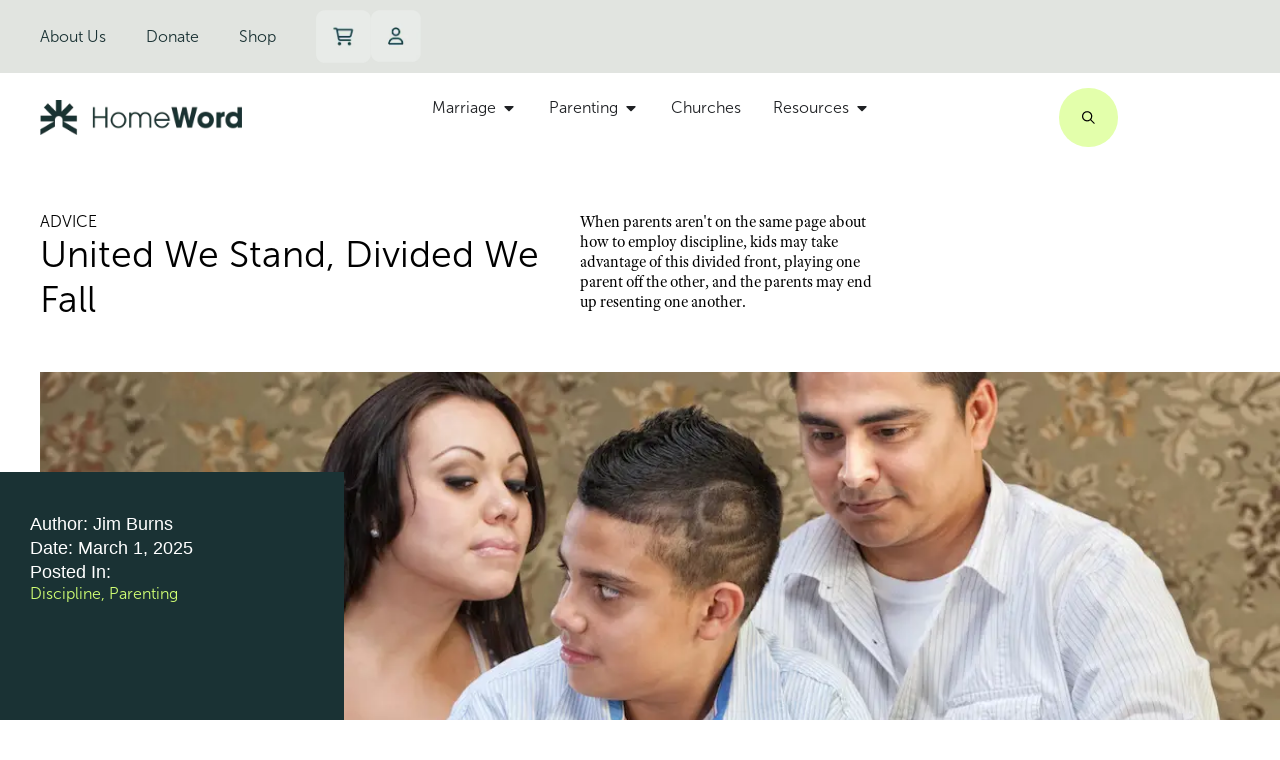

--- FILE ---
content_type: text/css
request_url: https://homeword.com/wp-content/uploads/elementor/css/post-1527.css?ver=1768389304
body_size: 1840
content:
.elementor-1527 .elementor-element.elementor-element-a8d4c3c{--display:flex;--flex-direction:row;--container-widget-width:initial;--container-widget-height:100%;--container-widget-flex-grow:1;--container-widget-align-self:stretch;--flex-wrap-mobile:wrap;--margin-top:0px;--margin-bottom:0px;--margin-left:0px;--margin-right:0px;--padding-top:0px;--padding-bottom:0px;--padding-left:0px;--padding-right:0px;}.elementor-1527 .elementor-element.elementor-element-be587aa{--display:flex;--flex-direction:row;--container-widget-width:initial;--container-widget-height:100%;--container-widget-flex-grow:1;--container-widget-align-self:stretch;--flex-wrap-mobile:wrap;--justify-content:space-between;--gap:0120px 0120px;--row-gap:0120px;--column-gap:0120px;--margin-top:0px;--margin-bottom:0px;--margin-left:0px;--margin-right:0px;--padding-top:60px;--padding-bottom:100px;--padding-left:90px;--padding-right:90px;}.elementor-1527 .elementor-element.elementor-element-a8d9797{--display:flex;--gap:60px 60px;--row-gap:60px;--column-gap:60px;--margin-top:0px;--margin-bottom:0px;--margin-left:0px;--margin-right:0px;--padding-top:0px;--padding-bottom:0px;--padding-left:0px;--padding-right:0px;}.elementor-1527 .elementor-element.elementor-element-079fcc2 .elementor-heading-title{font-family:"museo-sans", Sans-serif;font-size:16px;font-weight:400;text-transform:uppercase;line-height:1.25rem;}.elementor-1527 .elementor-element.elementor-element-079fcc2 .elementor-heading-title a:hover, .elementor-1527 .elementor-element.elementor-element-079fcc2 .elementor-heading-title a:focus{color:var( --e-global-color-3b385b8 );}.elementor-1527 .elementor-element.elementor-element-62ba6b9 .elementor-heading-title{font-family:"museo-sans", Sans-serif;font-size:clamp(1.875rem, 1.7188rem + 0.7813vw, 2.5rem);font-weight:400;line-height:1.2em;}.elementor-1527 .elementor-element.elementor-element-d78c524{--display:flex;--justify-content:flex-end;--margin-top:0%;--margin-bottom:0%;--margin-left:0%;--margin-right:015%;--padding-top:0px;--padding-bottom:0px;--padding-left:0px;--padding-right:0px;}.elementor-1527 .elementor-element.elementor-element-f8bd48e{width:initial;max-width:initial;}.elementor-1527 .elementor-element.elementor-element-f8bd48e .elementor-heading-title{font-family:"adobe-text-pro", Sans-serif;font-size:16px;font-weight:400;line-height:1.25rem;}.elementor-1527 .elementor-element.elementor-element-1c9dda5{--display:flex;--flex-direction:row;--container-widget-width:initial;--container-widget-height:100%;--container-widget-flex-grow:1;--container-widget-align-self:stretch;--flex-wrap-mobile:wrap;--margin-top:0px;--margin-bottom:0px;--margin-left:0px;--margin-right:0px;--padding-top:0px;--padding-bottom:0px;--padding-left:90px;--padding-right:0px;}.elementor-1527 .elementor-element.elementor-element-895d12e{--display:flex;--border-radius:0px 0px 0px 30px;--margin-top:0px;--margin-bottom:0px;--margin-left:0px;--margin-right:0px;--padding-top:0px;--padding-bottom:0px;--padding-left:0px;--padding-right:0px;}.elementor-1527 .elementor-element.elementor-element-895d12e:not(.elementor-motion-effects-element-type-background), .elementor-1527 .elementor-element.elementor-element-895d12e > .elementor-motion-effects-container > .elementor-motion-effects-layer{background-position:center center;background-repeat:no-repeat;background-size:cover;}.elementor-1527 .elementor-element.elementor-element-724faab{--display:flex;--min-height:400px;--justify-content:space-between;--margin-top:150px;--margin-bottom:150px;--margin-left:-90px;--margin-right:0px;--padding-top:40px;--padding-bottom:40px;--padding-left:30px;--padding-right:30px;}.elementor-1527 .elementor-element.elementor-element-724faab:not(.elementor-motion-effects-element-type-background), .elementor-1527 .elementor-element.elementor-element-724faab > .elementor-motion-effects-container > .elementor-motion-effects-layer{background-color:var( --e-global-color-secondary );}.elementor-1527 .elementor-element.elementor-element-724faab.e-con{--flex-grow:0;--flex-shrink:0;}.elementor-1527 .elementor-element.elementor-element-a3802c7 .elementor-icon-list-icon{width:14px;}.elementor-1527 .elementor-element.elementor-element-a3802c7 .elementor-icon-list-icon i{font-size:14px;}.elementor-1527 .elementor-element.elementor-element-a3802c7 .elementor-icon-list-icon svg{--e-icon-list-icon-size:14px;}.elementor-1527 .elementor-element.elementor-element-a3802c7 .elementor-icon-list-text, .elementor-1527 .elementor-element.elementor-element-a3802c7 .elementor-icon-list-text a{color:#FFFFFF;}.elementor-1527 .elementor-element.elementor-element-a3802c7 .elementor-icon-list-item{font-family:"museo-sans-display", Sans-serif;font-size:18px;font-weight:300;line-height:1.56rem;}.elementor-1527 .elementor-element.elementor-element-6483597{--display:flex;--gap:0px 0px;--row-gap:0px;--column-gap:0px;--margin-top:0px;--margin-bottom:0px;--margin-left:0px;--margin-right:0px;--padding-top:0px;--padding-bottom:0px;--padding-left:0px;--padding-right:0px;}.elementor-1527 .elementor-element.elementor-element-c67767a .elementor-heading-title{font-family:"museo-sans-display", Sans-serif;font-size:18px;font-weight:300;line-height:1.56rem;color:#FFFFFF;}.elementor-1527 .elementor-element.elementor-element-d2ebb9c .elementor-icon-list-item:not(:last-child):after{content:"";border-color:var( --e-global-color-accent );}.elementor-1527 .elementor-element.elementor-element-d2ebb9c .elementor-icon-list-items:not(.elementor-inline-items) .elementor-icon-list-item:not(:last-child):after{border-top-style:solid;border-top-width:1px;}.elementor-1527 .elementor-element.elementor-element-d2ebb9c .elementor-icon-list-items.elementor-inline-items .elementor-icon-list-item:not(:last-child):after{border-left-style:solid;}.elementor-1527 .elementor-element.elementor-element-d2ebb9c .elementor-inline-items .elementor-icon-list-item:not(:last-child):after{border-left-width:1px;}.elementor-1527 .elementor-element.elementor-element-d2ebb9c .elementor-icon-list-icon{width:14px;}.elementor-1527 .elementor-element.elementor-element-d2ebb9c .elementor-icon-list-icon i{font-size:14px;}.elementor-1527 .elementor-element.elementor-element-d2ebb9c .elementor-icon-list-icon svg{--e-icon-list-icon-size:14px;}.elementor-1527 .elementor-element.elementor-element-d2ebb9c .elementor-icon-list-text, .elementor-1527 .elementor-element.elementor-element-d2ebb9c .elementor-icon-list-text a{color:var( --e-global-color-accent );}.elementor-1527 .elementor-element.elementor-element-70b25b6{--display:flex;--flex-direction:column;--container-widget-width:100%;--container-widget-height:initial;--container-widget-flex-grow:0;--container-widget-align-self:initial;--flex-wrap-mobile:wrap;--margin-top:0px;--margin-bottom:0px;--margin-left:0px;--margin-right:0px;--padding-top:40px;--padding-bottom:40px;--padding-left:0px;--padding-right:0px;}.elementor-1527 .elementor-element.elementor-element-d354229{--display:flex;--flex-direction:row;--container-widget-width:initial;--container-widget-height:100%;--container-widget-flex-grow:1;--container-widget-align-self:stretch;--flex-wrap-mobile:wrap;--gap:100px 100px;--row-gap:100px;--column-gap:100px;--margin-top:0px;--margin-bottom:0px;--margin-left:0px;--margin-right:0px;--padding-top:0px;--padding-bottom:0px;--padding-left:90px;--padding-right:250px;}.elementor-1527 .elementor-element.elementor-element-f9938dc{width:var( --container-widget-width, 200px );max-width:200px;--container-widget-width:200px;--container-widget-flex-grow:0;--grid-side-margin:10px;--grid-column-gap:10px;--grid-row-gap:10px;--grid-bottom-margin:10px;--e-share-buttons-primary-color:var( --e-global-color-primary );}.elementor-1527 .elementor-element.elementor-element-f9938dc > .elementor-widget-container{padding:120px 0px 0px 0px;}.elementor-1527 .elementor-element.elementor-element-f9938dc .elementor-share-btn{font-size:calc(0.75px * 10);}.elementor-1527 .elementor-element.elementor-element-f9938dc .elementor-share-btn__icon{--e-share-buttons-icon-size:2.2em;}.elementor-1527 .elementor-element.elementor-element-f9938dc .elementor-share-btn:hover{--e-share-buttons-primary-color:var( --e-global-color-3b385b8 );}.elementor-1527 .elementor-element.elementor-element-f9938dc .elementor-share-btn__title{font-family:var( --e-global-typography-b88ceff-font-family ), Sans-serif;font-size:var( --e-global-typography-b88ceff-font-size );font-weight:var( --e-global-typography-b88ceff-font-weight );}.elementor-1527 .elementor-element.elementor-element-50912ad{--display:flex;--margin-top:0px;--margin-bottom:0px;--margin-left:0px;--margin-right:0px;--padding-top:0px;--padding-bottom:0px;--padding-left:0px;--padding-right:0px;}.elementor-1527 .elementor-element.elementor-element-bd49d2a{width:var( --container-widget-width, 100% );max-width:100%;--container-widget-width:100%;--container-widget-flex-grow:0;}.elementor-1527 .elementor-element.elementor-element-a092f83 > .elementor-widget-container{margin:40px 0px 0px 0px;}.elementor-1527 .elementor-element.elementor-element-a092f83 span.post-navigation__prev--label{color:var( --e-global-color-primary );}.elementor-1527 .elementor-element.elementor-element-a092f83 span.post-navigation__next--label{color:var( --e-global-color-primary );}.elementor-1527 .elementor-element.elementor-element-a092f83 span.post-navigation__prev--title, .elementor-1527 .elementor-element.elementor-element-a092f83 span.post-navigation__next--title{color:var( --e-global-color-primary );}.elementor-1527 .elementor-element.elementor-element-a092f83 .post-navigation__arrow-wrapper{font-size:20px;}.elementor-1527 .elementor-element.elementor-element-a092f83 .elementor-post-navigation__separator{width:0px;}.elementor-1527 .elementor-element.elementor-element-a092f83 .elementor-post-navigation{border-block-width:0px;}.elementor-1527 .elementor-element.elementor-element-a092f83 .elementor-post-navigation__next.elementor-post-navigation__link{width:calc(50% - (0px / 2));}.elementor-1527 .elementor-element.elementor-element-a092f83 .elementor-post-navigation__prev.elementor-post-navigation__link{width:calc(50% - (0px / 2));}@media(min-width:768px){.elementor-1527 .elementor-element.elementor-element-a8d9797{--width:45%;}.elementor-1527 .elementor-element.elementor-element-d78c524{--width:300px;}.elementor-1527 .elementor-element.elementor-element-895d12e{--width:100%;}.elementor-1527 .elementor-element.elementor-element-724faab{--width:344px;}}@media(max-width:1024px) and (min-width:768px){.elementor-1527 .elementor-element.elementor-element-a8d9797{--width:90%;}.elementor-1527 .elementor-element.elementor-element-d78c524{--width:100%;}.elementor-1527 .elementor-element.elementor-element-724faab{--width:100%;}.elementor-1527 .elementor-element.elementor-element-6483597{--width:300px;}}@media(min-width:2400px){.elementor-1527 .elementor-element.elementor-element-1c9dda5{--content-width:1728px;}.elementor-1527 .elementor-element.elementor-element-895d12e{--margin-top:0px;--margin-bottom:0px;--margin-left:90px;--margin-right:0px;--padding-top:0px;--padding-bottom:0px;--padding-left:0px;--padding-right:0px;}.elementor-1527 .elementor-element.elementor-element-f9938dc .elementor-share-btn__title{font-size:var( --e-global-typography-b88ceff-font-size );}}@media(max-width:1440px){.elementor-1527 .elementor-element.elementor-element-be587aa{--padding-top:50px;--padding-bottom:50px;--padding-left:40px;--padding-right:40px;}.elementor-1527 .elementor-element.elementor-element-d78c524{--margin-top:0%;--margin-bottom:0%;--margin-left:0%;--margin-right:5%;}.elementor-1527 .elementor-element.elementor-element-1c9dda5{--padding-top:0px;--padding-bottom:0px;--padding-left:40px;--padding-right:0px;}.elementor-1527 .elementor-element.elementor-element-724faab{--margin-top:100px;--margin-bottom:100px;--margin-left:-40px;--margin-right:0px;}.elementor-1527 .elementor-element.elementor-element-f9938dc .elementor-share-btn__title{font-size:var( --e-global-typography-b88ceff-font-size );}}@media(max-width:1024px){.elementor-1527 .elementor-element.elementor-element-be587aa{--flex-direction:column;--container-widget-width:100%;--container-widget-height:initial;--container-widget-flex-grow:0;--container-widget-align-self:initial;--flex-wrap-mobile:wrap;--gap:30px 30px;--row-gap:30px;--column-gap:30px;}.elementor-1527 .elementor-element.elementor-element-62ba6b9{width:var( --container-widget-width, 93% );max-width:93%;--container-widget-width:93%;--container-widget-flex-grow:0;}.elementor-1527 .elementor-element.elementor-element-f8bd48e{--container-widget-width:58%;--container-widget-flex-grow:0;width:var( --container-widget-width, 58% );max-width:58%;}.elementor-1527 .elementor-element.elementor-element-1c9dda5{--flex-direction:column;--container-widget-width:100%;--container-widget-height:initial;--container-widget-flex-grow:0;--container-widget-align-self:initial;--flex-wrap-mobile:wrap;--gap:0px 0px;--row-gap:0px;--column-gap:0px;--padding-top:0px;--padding-bottom:0px;--padding-left:0px;--padding-right:0px;}.elementor-1527 .elementor-element.elementor-element-533f75a img{width:100%;height:400px;object-fit:cover;object-position:center center;}.elementor-1527 .elementor-element.elementor-element-724faab{--min-height:0px;--flex-direction:row;--container-widget-width:initial;--container-widget-height:100%;--container-widget-flex-grow:1;--container-widget-align-self:stretch;--flex-wrap-mobile:wrap;--margin-top:0px;--margin-bottom:0px;--margin-left:0px;--margin-right:0px;--padding-top:40px;--padding-bottom:40px;--padding-left:40px;--padding-right:40px;}.elementor-1527 .elementor-element.elementor-element-a3802c7{width:var( --container-widget-width, 260px );max-width:260px;--container-widget-width:260px;--container-widget-flex-grow:0;}.elementor-1527 .elementor-element.elementor-element-6483597{--min-height:0px;}.elementor-1527 .elementor-element.elementor-element-c67767a{width:var( --container-widget-width, 296px );max-width:296px;--container-widget-width:296px;--container-widget-flex-grow:0;}.elementor-1527 .elementor-element.elementor-element-d2ebb9c{width:var( --container-widget-width, 623px );max-width:623px;--container-widget-width:623px;--container-widget-flex-grow:0;}.elementor-1527 .elementor-element.elementor-element-70b25b6{--padding-top:40px;--padding-bottom:40px;--padding-left:0px;--padding-right:20px;}.elementor-1527 .elementor-element.elementor-element-d354229{--gap:0px 0px;--row-gap:0px;--column-gap:0px;--padding-top:0px;--padding-bottom:0px;--padding-left:40px;--padding-right:40px;}.elementor-1527 .elementor-element.elementor-element-f9938dc{--container-widget-width:226px;--container-widget-flex-grow:0;width:var( --container-widget-width, 226px );max-width:226px;} .elementor-1527 .elementor-element.elementor-element-f9938dc{--grid-side-margin:10px;--grid-column-gap:10px;--grid-row-gap:10px;--grid-bottom-margin:10px;}.elementor-1527 .elementor-element.elementor-element-f9938dc .elementor-share-btn__title{font-size:var( --e-global-typography-b88ceff-font-size );}}@media(max-width:767px){.elementor-1527 .elementor-element.elementor-element-be587aa{--padding-top:50px;--padding-bottom:50px;--padding-left:10px;--padding-right:10px;}.elementor-1527 .elementor-element.elementor-element-62ba6b9{--container-widget-width:100%;--container-widget-flex-grow:0;width:var( --container-widget-width, 100% );max-width:100%;}.elementor-1527 .elementor-element.elementor-element-62ba6b9 .elementor-heading-title{font-size:50px;}.elementor-1527 .elementor-element.elementor-element-f8bd48e{--container-widget-width:90%;--container-widget-flex-grow:0;width:var( --container-widget-width, 90% );max-width:90%;}.elementor-1527 .elementor-element.elementor-element-724faab{--gap:30px 30px;--row-gap:30px;--column-gap:30px;--padding-top:20px;--padding-bottom:20px;--padding-left:10px;--padding-right:10px;}.elementor-1527 .elementor-element.elementor-element-70b25b6{--padding-top:040px;--padding-bottom:20px;--padding-left:10px;--padding-right:10px;}.elementor-1527 .elementor-element.elementor-element-d354229{--padding-top:0px;--padding-bottom:0px;--padding-left:0px;--padding-right:0px;}.elementor-1527 .elementor-element.elementor-element-f9938dc > .elementor-widget-container{padding:40px 0px 0px 0px;}.elementor-1527 .elementor-element.elementor-element-f9938dc.elementor-element{--order:99999 /* order end hack */;} .elementor-1527 .elementor-element.elementor-element-f9938dc{--grid-side-margin:10px;--grid-column-gap:10px;--grid-row-gap:10px;--grid-bottom-margin:10px;}.elementor-1527 .elementor-element.elementor-element-f9938dc .elementor-share-btn__title{font-size:var( --e-global-typography-b88ceff-font-size );}}/* Start custom CSS for theme-post-content, class: .elementor-element-bd49d2a */.elementor-1527 .elementor-element.elementor-element-bd49d2a h2 {
  font-family: "Museo Sans", system-ui, -apple-system, "Segoe UI", Roboto, Arial, sans-serif;
  font-weight: 400 !important;
  font-size: 40px;
  padding-bottom: 40px !important;
  padding-top: 60px !important;
}/* End custom CSS */

--- FILE ---
content_type: application/javascript; charset=UTF-8
request_url: https://homeword.com/cdn-cgi/challenge-platform/h/g/scripts/jsd/fc21b7e0d793/main.js?
body_size: 4652
content:
window._cf_chl_opt={oPNF3:'g'};~function(C5,G,y,I,L,V,M,O,K){C5=o,function(P,g,Cj,C4,s,m){for(Cj={P:173,g:201,s:178,m:250,N:248,S:235,h:186,W:253,R:221},C4=o,s=P();!![];)try{if(m=parseInt(C4(Cj.P))/1+parseInt(C4(Cj.g))/2+-parseInt(C4(Cj.s))/3+parseInt(C4(Cj.m))/4*(-parseInt(C4(Cj.N))/5)+-parseInt(C4(Cj.S))/6*(parseInt(C4(Cj.h))/7)+parseInt(C4(Cj.W))/8+parseInt(C4(Cj.R))/9,g===m)break;else s.push(s.shift())}catch(N){s.push(s.shift())}}(C,209245),G=this||self,y=G[C5(143)],I=function(CS,CN,Cm,Cc,CY,CK,C6,g,s,m){return CS={P:229,g:187},CN={P:159,g:159,s:167,m:159,N:144,S:164,h:167,W:164,R:159},Cm={P:172},Cc={P:179},CY={P:172,g:164,s:136,m:207,N:246,S:136,h:207,W:246,R:179,Z:167,i:167,Q:179,a:159,e:167,k:159,H:246,l:179,X:167,x:167,b:167,z:167,B:144},CK={P:188,g:164},C6=C5,g=String[C6(CS.P)],s={'h':function(N){return N==null?'':s.g(N,6,function(S,C7){return C7=o,C7(CK.P)[C7(CK.g)](S)})},'g':function(N,S,W,C8,R,Z,i,Q,H,X,x,z,B,T,C0,C1,C2,C3){if(C8=C6,null==N)return'';for(Z={},i={},Q='',H=2,X=3,x=2,z=[],B=0,T=0,C0=0;C0<N[C8(CY.P)];C0+=1)if(C1=N[C8(CY.g)](C0),Object[C8(CY.s)][C8(CY.m)][C8(CY.N)](Z,C1)||(Z[C1]=X++,i[C1]=!0),C2=Q+C1,Object[C8(CY.s)][C8(CY.m)][C8(CY.N)](Z,C2))Q=C2;else{if(Object[C8(CY.S)][C8(CY.h)][C8(CY.W)](i,Q)){if(256>Q[C8(CY.R)](0)){for(R=0;R<x;B<<=1,T==S-1?(T=0,z[C8(CY.Z)](W(B)),B=0):T++,R++);for(C3=Q[C8(CY.R)](0),R=0;8>R;B=B<<1|1.41&C3,S-1==T?(T=0,z[C8(CY.i)](W(B)),B=0):T++,C3>>=1,R++);}else{for(C3=1,R=0;R<x;B=C3|B<<1.6,T==S-1?(T=0,z[C8(CY.i)](W(B)),B=0):T++,C3=0,R++);for(C3=Q[C8(CY.Q)](0),R=0;16>R;B=B<<1.26|C3&1.2,T==S-1?(T=0,z[C8(CY.i)](W(B)),B=0):T++,C3>>=1,R++);}H--,0==H&&(H=Math[C8(CY.a)](2,x),x++),delete i[Q]}else for(C3=Z[Q],R=0;R<x;B=B<<1|C3&1.25,T==S-1?(T=0,z[C8(CY.e)](W(B)),B=0):T++,C3>>=1,R++);Q=(H--,0==H&&(H=Math[C8(CY.k)](2,x),x++),Z[C2]=X++,String(C1))}if(''!==Q){if(Object[C8(CY.S)][C8(CY.h)][C8(CY.H)](i,Q)){if(256>Q[C8(CY.l)](0)){for(R=0;R<x;B<<=1,T==S-1?(T=0,z[C8(CY.i)](W(B)),B=0):T++,R++);for(C3=Q[C8(CY.R)](0),R=0;8>R;B=C3&1.32|B<<1,S-1==T?(T=0,z[C8(CY.X)](W(B)),B=0):T++,C3>>=1,R++);}else{for(C3=1,R=0;R<x;B=C3|B<<1.9,T==S-1?(T=0,z[C8(CY.x)](W(B)),B=0):T++,C3=0,R++);for(C3=Q[C8(CY.l)](0),R=0;16>R;B=B<<1.14|1&C3,T==S-1?(T=0,z[C8(CY.x)](W(B)),B=0):T++,C3>>=1,R++);}H--,0==H&&(H=Math[C8(CY.k)](2,x),x++),delete i[Q]}else for(C3=Z[Q],R=0;R<x;B=1&C3|B<<1.09,T==S-1?(T=0,z[C8(CY.b)](W(B)),B=0):T++,C3>>=1,R++);H--,H==0&&x++}for(C3=2,R=0;R<x;B=1&C3|B<<1,T==S-1?(T=0,z[C8(CY.e)](W(B)),B=0):T++,C3>>=1,R++);for(;;)if(B<<=1,S-1==T){z[C8(CY.z)](W(B));break}else T++;return z[C8(CY.B)]('')},'j':function(N,C9){return C9=C6,N==null?'':''==N?null:s.i(N[C9(Cm.P)],32768,function(S,CC){return CC=C9,N[CC(Cc.P)](S)})},'i':function(N,S,W,Co,R,Z,i,Q,H,X,x,z,B,T,C0,C1,C3,C2){for(Co=C6,R=[],Z=4,i=4,Q=3,H=[],z=W(0),B=S,T=1,X=0;3>X;R[X]=X,X+=1);for(C0=0,C1=Math[Co(CN.P)](2,2),x=1;C1!=x;C2=B&z,B>>=1,0==B&&(B=S,z=W(T++)),C0|=(0<C2?1:0)*x,x<<=1);switch(C0){case 0:for(C0=0,C1=Math[Co(CN.P)](2,8),x=1;x!=C1;C2=z&B,B>>=1,0==B&&(B=S,z=W(T++)),C0|=(0<C2?1:0)*x,x<<=1);C3=g(C0);break;case 1:for(C0=0,C1=Math[Co(CN.g)](2,16),x=1;C1!=x;C2=z&B,B>>=1,0==B&&(B=S,z=W(T++)),C0|=x*(0<C2?1:0),x<<=1);C3=g(C0);break;case 2:return''}for(X=R[3]=C3,H[Co(CN.s)](C3);;){if(T>N)return'';for(C0=0,C1=Math[Co(CN.m)](2,Q),x=1;C1!=x;C2=z&B,B>>=1,B==0&&(B=S,z=W(T++)),C0|=(0<C2?1:0)*x,x<<=1);switch(C3=C0){case 0:for(C0=0,C1=Math[Co(CN.g)](2,8),x=1;x!=C1;C2=z&B,B>>=1,0==B&&(B=S,z=W(T++)),C0|=x*(0<C2?1:0),x<<=1);R[i++]=g(C0),C3=i-1,Z--;break;case 1:for(C0=0,C1=Math[Co(CN.P)](2,16),x=1;x!=C1;C2=B&z,B>>=1,B==0&&(B=S,z=W(T++)),C0|=(0<C2?1:0)*x,x<<=1);R[i++]=g(C0),C3=i-1,Z--;break;case 2:return H[Co(CN.N)]('')}if(Z==0&&(Z=Math[Co(CN.g)](2,Q),Q++),R[C3])C3=R[C3];else if(C3===i)C3=X+X[Co(CN.S)](0);else return null;H[Co(CN.h)](C3),R[i++]=X+C3[Co(CN.W)](0),Z--,X=C3,0==Z&&(Z=Math[Co(CN.R)](2,Q),Q++)}}},m={},m[C6(CS.g)]=s.h,m}(),L={},L[C5(212)]='o',L[C5(242)]='s',L[C5(244)]='u',L[C5(203)]='z',L[C5(151)]='n',L[C5(137)]='I',L[C5(141)]='b',V=L,G[C5(193)]=function(P,g,s,N,Ci,CZ,CR,CG,h,W,R,Z,i,Q){if(Ci={P:184,g:251,s:204,m:184,N:200,S:190,h:218,W:200,R:148,Z:145,i:172,Q:191,a:175},CZ={P:157,g:172,s:169},CR={P:136,g:207,s:246,m:167},CG=C5,null===g||g===void 0)return N;for(h=f(g),P[CG(Ci.P)][CG(Ci.g)]&&(h=h[CG(Ci.s)](P[CG(Ci.m)][CG(Ci.g)](g))),h=P[CG(Ci.N)][CG(Ci.S)]&&P[CG(Ci.h)]?P[CG(Ci.W)][CG(Ci.S)](new P[(CG(Ci.h))](h)):function(H,Cy,X){for(Cy=CG,H[Cy(CZ.P)](),X=0;X<H[Cy(CZ.g)];H[X]===H[X+1]?H[Cy(CZ.s)](X+1,1):X+=1);return H}(h),W='nAsAaAb'.split('A'),W=W[CG(Ci.R)][CG(Ci.Z)](W),R=0;R<h[CG(Ci.i)];Z=h[R],i=n(P,g,Z),W(i)?(Q='s'===i&&!P[CG(Ci.Q)](g[Z]),CG(Ci.a)===s+Z?S(s+Z,i):Q||S(s+Z,g[Z])):S(s+Z,i),R++);return N;function S(H,X,Cs){Cs=o,Object[Cs(CR.P)][Cs(CR.g)][Cs(CR.s)](N,X)||(N[X]=[]),N[X][Cs(CR.m)](H)}},M=C5(162)[C5(240)](';'),O=M[C5(148)][C5(145)](M),G[C5(234)]=function(P,g,Ca,CI,s,m,N,S){for(Ca={P:225,g:172,s:172,m:153,N:167,S:181},CI=C5,s=Object[CI(Ca.P)](g),m=0;m<s[CI(Ca.g)];m++)if(N=s[m],'f'===N&&(N='N'),P[N]){for(S=0;S<g[s[m]][CI(Ca.s)];-1===P[N][CI(Ca.m)](g[s[m]][S])&&(O(g[s[m]][S])||P[N][CI(Ca.N)]('o.'+g[s[m]][S])),S++);}else P[N]=g[s[m]][CI(Ca.S)](function(h){return'o.'+h})},K=j(),Y();function U(P,Ck,CV){return Ck={P:210},CV=C5,Math[CV(Ck.P)]()<P}function f(P,CW,Cg,g){for(CW={P:204,g:225,s:233},Cg=C5,g=[];null!==P;g=g[Cg(CW.P)](Object[Cg(CW.g)](P)),P=Object[Cg(CW.s)](P));return g}function A(P,g,Ch,CP){return Ch={P:174,g:136,s:217,m:246,N:153,S:163},CP=C5,g instanceof P[CP(Ch.P)]&&0<P[CP(Ch.P)][CP(Ch.g)][CP(Ch.s)][CP(Ch.m)](g)[CP(Ch.N)](CP(Ch.S))}function J(P,g,Cb,Cx,CX,Cq,Cf,s,m,N){Cb={P:195,g:254,s:165,m:170,N:237,S:252,h:243,W:209,R:230,Z:152,i:154,Q:199,a:168,e:197,k:222,H:219,l:152,X:236,x:187,b:180},Cx={P:245},CX={P:194,g:232,s:182,m:194},Cq={P:154},Cf=C5,s=G[Cf(Cb.P)],console[Cf(Cb.g)](G[Cf(Cb.s)]),m=new G[(Cf(Cb.m))](),m[Cf(Cb.N)](Cf(Cb.S),Cf(Cb.h)+G[Cf(Cb.s)][Cf(Cb.W)]+Cf(Cb.R)+s.r),s[Cf(Cb.Z)]&&(m[Cf(Cb.i)]=5e3,m[Cf(Cb.Q)]=function(CM){CM=Cf,g(CM(Cq.P))}),m[Cf(Cb.a)]=function(CO){CO=Cf,m[CO(CX.P)]>=200&&m[CO(CX.P)]<300?g(CO(CX.g)):g(CO(CX.s)+m[CO(CX.m)])},m[Cf(Cb.e)]=function(CF){CF=Cf,g(CF(Cx.P))},N={'t':E(),'lhr':y[Cf(Cb.k)]&&y[Cf(Cb.k)][Cf(Cb.H)]?y[Cf(Cb.k)][Cf(Cb.H)]:'','api':s[Cf(Cb.l)]?!![]:![],'payload':P},m[Cf(Cb.X)](I[Cf(Cb.x)](JSON[Cf(Cb.b)](N)))}function n(P,g,s,Cp,CD,m,N){CD=(Cp={P:212,g:211,s:155,m:200,N:220,S:200},C5);try{m=g[s]}catch(S){return'i'}if(null==m)return m===void 0?'u':'x';if(CD(Cp.P)==typeof m)try{if(CD(Cp.g)==typeof m[CD(Cp.s)])return m[CD(Cp.s)](function(){}),'p'}catch(h){}return P[CD(Cp.m)][CD(Cp.N)](m)?'a':m===P[CD(Cp.S)]?'C':m===!0?'T':m===!1?'F':(N=typeof m,CD(Cp.g)==N?A(P,m)?'N':'f':V[N]||'?')}function d(Cl,Cn,P,g,s){return Cl={P:139,g:142},Cn=C5,P=3600,g=E(),s=Math[Cn(Cl.P)](Date[Cn(Cl.g)]()/1e3),s-g>P?![]:!![]}function j(Cz,Ct){return Cz={P:138,g:138},Ct=C5,crypto&&crypto[Ct(Cz.P)]?crypto[Ct(Cz.g)]():''}function E(CH,CA,P){return CH={P:195,g:139},CA=C5,P=G[CA(CH.P)],Math[CA(CH.g)](+atob(P.t))}function o(P,D,g,s){return P=P-135,g=C(),s=g[P],s}function Y(o3,o2,o0,Cu,P,g,s,m,N){if(o3={P:195,g:152,s:140,m:183,N:228,S:215,h:149,W:149},o2={P:140,g:183,s:149},o0={P:247},Cu=C5,P=G[Cu(o3.P)],!P)return;if(!d())return;(g=![],s=P[Cu(o3.g)]===!![],m=function(CE,S){if(CE=Cu,!g){if(g=!![],!d())return;S=F(),J(S.r,function(h){c(P,h)}),S.e&&v(CE(o0.P),S.e)}},y[Cu(o3.s)]!==Cu(o3.m))?m():G[Cu(o3.N)]?y[Cu(o3.N)](Cu(o3.S),m):(N=y[Cu(o3.h)]||function(){},y[Cu(o3.W)]=function(Cd){Cd=Cu,N(),y[Cd(o2.P)]!==Cd(o2.g)&&(y[Cd(o2.s)]=N,m())})}function v(m,N,CT,CU,S,h,W,R,Z,i,Q,a){if(CT={P:226,g:198,s:195,m:243,N:165,S:209,h:147,W:171,R:170,Z:237,i:252,Q:154,a:199,e:150,k:150,H:223,l:165,X:223,x:177,b:177,z:166,B:160,T:185,C0:241,C1:202,C2:135,C3:196,Cr:236,o0:187},CU=C5,!U(0))return![];h=(S={},S[CU(CT.P)]=m,S[CU(CT.g)]=N,S);try{W=G[CU(CT.s)],R=CU(CT.m)+G[CU(CT.N)][CU(CT.S)]+CU(CT.h)+W.r+CU(CT.W),Z=new G[(CU(CT.R))](),Z[CU(CT.Z)](CU(CT.i),R),Z[CU(CT.Q)]=2500,Z[CU(CT.a)]=function(){},i={},i[CU(CT.e)]=G[CU(CT.N)][CU(CT.k)],i[CU(CT.H)]=G[CU(CT.l)][CU(CT.X)],i[CU(CT.x)]=G[CU(CT.l)][CU(CT.b)],i[CU(CT.z)]=G[CU(CT.N)][CU(CT.B)],i[CU(CT.T)]=K,Q=i,a={},a[CU(CT.C0)]=h,a[CU(CT.C1)]=Q,a[CU(CT.C2)]=CU(CT.C3),Z[CU(CT.Cr)](I[CU(CT.o0)](a))}catch(k){}}function C(o5){return o5='style,createElement,hasOwnProperty,appendChild,oPNF3,random,function,object,contentWindow,clientInformation,DOMContentLoaded,parent,toString,Set,href,isArray,918036PsVhKW,location,syUs3,event,keys,jCNy9,error,addEventListener,fromCharCode,/jsd/oneshot/fc21b7e0d793/0.6415241780425397:1768465687:Zjx0dGYdJ8lw0ss04GwaxeYwJ5d_7PydaQnaKnNXFgM/,display: none,success,getPrototypeOf,oxFY5,483666OODFfI,send,open,cloudflare-invisible,contentDocument,split,errorInfoObject,string,/cdn-cgi/challenge-platform/h/,undefined,xhr-error,call,error on cf_chl_props,82465cMGWDh,navigator,48YeogmC,getOwnPropertyNames,POST,1124168eqjfZt,log,source,prototype,bigint,randomUUID,floor,readyState,boolean,now,document,join,bind,sid,/b/ov1/0.6415241780425397:1768465687:Zjx0dGYdJ8lw0ss04GwaxeYwJ5d_7PydaQnaKnNXFgM/,includes,onreadystatechange,KljLg4,number,api,indexOf,timeout,catch,body,sort,tabIndex,pow,riYFq1,postMessage,_cf_chl_opt;NaZoI3;Bshk0;IzgW1;qzjKa3;GBApq0;giyU9;KutOj0;QgiX4;Khftj4;Lfpaq4;zBhRN3;JSmY9;Ntxi4;oxFY5;TDAZ2;ldLC0,[native code],charAt,_cf_chl_opt,UHTeq3,push,onload,splice,XMLHttpRequest,/invisible/jsd,length,101376etCRuu,Function,d.cookie,detail,HnhLR9,10380Rytbrc,charCodeAt,stringify,map,http-code:,loading,Object,ntYsJ1,21yOpqtb,BhRkJUT,dgZxtLDVPmunXrYGA6k97ey-U3$lji1NCcsBFK5MzoqWOQ8fpvJSRI2whH+b4Ea0T,iframe,from,isNaN,removeChild,Ntxi4,status,__CF$cv$params,jsd,onerror,GsWUx0,ontimeout,Array,617106UrKDeu,chctx,symbol,concat'.split(','),C=function(){return o5},C()}function F(Ce,CL,s,m,N,S,h){CL=(Ce={P:206,g:189,s:205,m:231,N:158,S:156,h:208,W:213,R:214,Z:249,i:239,Q:192},C5);try{return s=y[CL(Ce.P)](CL(Ce.g)),s[CL(Ce.s)]=CL(Ce.m),s[CL(Ce.N)]='-1',y[CL(Ce.S)][CL(Ce.h)](s),m=s[CL(Ce.W)],N={},N=Ntxi4(m,m,'',N),N=Ntxi4(m,m[CL(Ce.R)]||m[CL(Ce.Z)],'n.',N),N=Ntxi4(m,s[CL(Ce.i)],'d.',N),y[CL(Ce.S)][CL(Ce.Q)](s),S={},S.r=N,S.e=null,S}catch(W){return h={},h.r={},h.e=W,h}}function c(s,m,o4,CJ,N,S){if(o4={P:152,g:232,s:135,m:238,N:146,S:224,h:232,W:216,R:161,Z:135,i:238,Q:146,a:224,e:227,k:176,H:216},CJ=C5,!s[CJ(o4.P)])return;m===CJ(o4.g)?(N={},N[CJ(o4.s)]=CJ(o4.m),N[CJ(o4.N)]=s.r,N[CJ(o4.S)]=CJ(o4.h),G[CJ(o4.W)][CJ(o4.R)](N,'*')):(S={},S[CJ(o4.Z)]=CJ(o4.i),S[CJ(o4.Q)]=s.r,S[CJ(o4.a)]=CJ(o4.e),S[CJ(o4.k)]=m,G[CJ(o4.H)][CJ(o4.R)](S,'*'))}}()